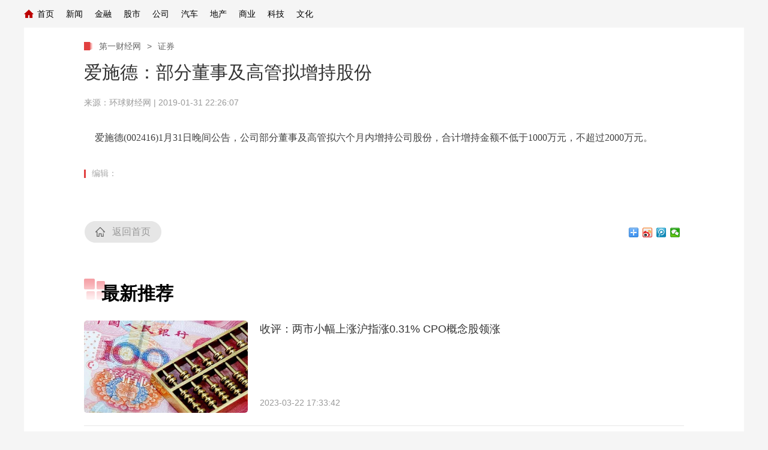

--- FILE ---
content_type: text/html
request_url: http://www.dytxw.cn/tv/20190131222607.html
body_size: 6480
content:
<!DOCTYPE html PUBLIC "-//W3C//DTD XHTML 1.0 Transitional//EN" "http://www.w3.org/TR/xhtml1/DTD/xhtml1-transitional.dtd">
<html xmlns="http://www.w3.org/1999/xhtml">
<head>
<meta http-equiv="Content-Type" content="text/html; charset=gbk" />
<meta name="viewport" content="width=device-width,initial-scale=1.0, minimun-scale=1.0,maximum-scale=1.0,user-scalable=no">
<meta name="filetype" content="1"> 
<meta name="publishedtype" content="1"> 
<meta name="pagetype" content="1"> 
    <meta name="author" content=""> 
    <meta name="source" content="第一财经网"> 
<title>爱施德：部分董事及高管拟增持股份_第一财经网_第一财经新闻_第一财经报道网</title>
<meta name="catalogs" content="PAGEbAL333RoKZvEPFds2TuT200715"> 
<meta name="contentid" content="ARTI62vpNJZ3oHzTxS45UTls210604">
<meta name="keywords" content="第一财经网（www.dytxw.cn）以报道发生在全球各地的重要新闻为主，第一时间为网友提供宏观、股票、金融、房地产、投资、上市公司、商业、理财、科技、汽车、银行、旅游、文化、基金、期货、债券、外汇、保、科技,信息化,科普,数字经济,科技前沿,大国科技,科学知视,科技群英,5G瞰天下,信息化智库号,互联网,移动互联网,物联网,通信,区块链,大数据,人工智能,云计算,视频,直播,创新创业">
    <meta name="description" content="第一财经网（www.dytxw.cn）以报道发生在全球各地的重要新闻。第一财经网突出资讯的及时性、权威性、价值性，客观分析重大财经事态，深入报道热点财经事件，为广大网民提供有价值的、有深度的财经新闻。第一财经网已成为中国和世界多层次资本市场主体提供综合及时的专业财经平台。"> <meta name="spm-id" content="C05466887458">
<meta name=description content="{cont}">
<meta property="og:title" content="爱施德：部分董事及高管拟增持股份" />
<meta property="og:description" content="{cont}" /> 
<link   href="../js/conav/style_19590_20210421.css"  rel="stylesheet" >
<link href="../js/conav/style_tlall.css" rel="stylesheet">
<script type="text/javascript" src="../js/conav/jquery-1.7.2.min.js"></script>
<script type="text/javascript" src="../js/conav/echo.min_19590_20210421.js"></script>
<script type="text/javascript" src="../js/conav/configtool.js"></script>
<script>
var isMobile=judgeisMobile();
//var widthresize = document.body.clientWidth;
if(window.innerWidth  <= 1024){
var obj = new publicRemPageTool();
obj.showProper(750,true);
}
</script>
<script language="JavaScript">
     var url_domainname=location.href;          
     var str1_dm = url_domainname.substring(7,url_domainname.length);
     var num_= str1_dm.indexOf("/");
     var domainame_=str1_dm.substring(0,num_);
     var type_str=domainame_.indexOf(".");
     var type_=domainame_.substring(0,type_str);

     var commentTitle = "爱施德：部分董事及高管拟增持股份"; //评论标题
    /* 评论对象ID 20位以内的字符串 每个被评论对象不同20120420------ */
    var itemid1="ARTI62vpNJZ3oHzTxS45UTls210604";//正文页id，赋值给留言评论模块的参数之一
    var commentUrl = " ";
    var column_id = "TOPC1387256936998769";
    var sub_column_id = "PAGEbAL333RoKZvEPFds2TuT200715"; 
    var domainname = domainame_;
    var sobey_video_flag = '';
    var type=type_;
    var pindao_1 = "CHAL1334805466887458";         var dateNum = (new Date()).toLocaleDateString() + " " + (new Date()).toLocaleTimeString();
    var times_str = dateNum.replace(/年/g,'-').replace(/月/g,'-').replace(/日/g,'-').replace(/:/g,'-');
    var new_str = times_str.replace(/ /g,'-');
    var arr = new_str.split("-");
    var datum = new Date(Date.UTC(arr[0],arr[1]-1,arr[2]-2,arr[3]-8,arr[4],arr[5]));
    var timeint=datum.getTime()/1000;
    var html;
    var sorts_dianji = sub_column_id+','+column_id+','+itemid1.substring(0,4);/*点击量sorts值*/
    var searchkeywords="{cont}";
    var commentbreif="爱施德：部分董事及高管拟增持股份";
    var commentimg3="";
    var commentimg2="";
    var commentimg1="<a href='../uppic/20190131102607.jpg' target=_blank><img src='../uppic/20190131102607.jpg' width='300' border='0'></a>";
    var commentimg0="https:"+"../../images/top/pic_error.jpg";
    var commentimg=commentimg3;
    if(commentimg3==""){
        commentimg=commentimg2;
    }
    if(commentimg2==""){
        commentimg=commentimg1;
    }
    if(commentimg1==""){
        commentimg=commentimg0;
    }
	if(commentimg.split("//")[0] == '' || commentimg.split("//")[0] == 'http:'){
		commentimg = "https://"+commentimg.split("//")[1];
	}
    var hdprop='';
</script>
</head>
<body data-spm="PbAL333RoKZv">

<!-- 全网统一通用通栏导航 --> 
   <script type="text/javascript">
    	
    if(navigator.userAgent.indexOf("Windows NT 5")!=-1) {
    	var browser11 = navigator.appName;
		var b_version11 = navigator.appVersion;
		var version11 = b_version11.split(";");
		if (version11[1] != undefined){
			var trim_Version = version11[1].replace(/[ ]/g, "");
			if (browser11 == "Microsoft Internet Explorer") {
			document.getElementById('bpopup').style.display = "block";
			document.body.style.overflow='hidden';
			document.body.style.height='100%';
			document.documentElement.style.overflow='hidden';
			document.documentElement.style.height='100%';
			} 
			}
		}
//document.getElementById("popupc").onclick = function(){
//　　 	document.getElementById('bpopup').style.display = "none";
//document.body.removeAttribute("style");
//document.documentElement.removeAttribute("style");
//} 
</script>	
<div class="nav_wrapper_bg">
	<div class="wrapper_1200">
		<div class="nav_wrapper">
			<div class="nav_list">
				<div class="nav_left">
					<div class="navli"><span class="nav_tit"><a class="home" href="http://www.dytxw.cn/">首页</a></span></div>
<div class="navli slidenew"><span class="nav_tit"><a href="http://news.dytxw.cn/">新闻</a></span></div>
<div class="navli"><span class="nav_tit"><a href="http://finance.dytxw.cn/">金融</a></span></div>
<div class="navli"><span class="nav_tit"><a href="http://stock.dytxw.cn/">股市</a></span></div>
<div class="navli"><span class="nav_tit"><a href="http://company.dytxw.cn/">公司</a></span></div>
<div class="navli"><span class="nav_tit"><a href="http://auto.dytxw.cn/">汽车</a></span></div>
<div class="navli"><span class="nav_tit"><a href="http://house.dytxw.cn/">地产</a></span></div>
<div class="navli"><span class="nav_tit"><a href="http://biz.dytxw.cn/">商业</a></span></div>
<div class="navli"><span class="nav_tit"><a href="http://tech.dytxw.cn/">科技</a></span></div>
<div class="navli"><span class="nav_tit"><a href="http://culture.dytxw.cn/">文化</a></span></div>										
</div>
</div>  
			<div class="clear"></div>
		</div>
	</div>
</div>
<script src="../js/conav/top2019index.js" type="text/javascript" charset="utf-8"></script>
<div id="page_body">
        <!-- 正文页内容 -->
        <div class="page_wrap_190703">
            
<div class="head_18313" data-spm= "EBfCSSBllDAe">
	
		<div class="cctvlogo"><a href="http://www.dytxw.cn/"></a></div> 
		<!--<div class="twopage"><a style="color: #FFFFFF;" target="_blank" href="http://m.dytxw.cn/">经济</a></div> -->
		<div class="headmenu"><a href="http://www.dytxw.cn/"></a></div>
		<!--<a href="https://search.dytxw.cn/m/"><div class="search"></div></a>-->

	<div class="clear"></div>
</div>
            <div class="content_18313">  
                <div class="nav_daohang">
                      <a class="new" href="http://www.dytxw.cn/"> 第一财经网  </a>
											<a class="i" href="javascript:void(0);">></a>
											<a href="http://www.dytxw.cn/" target="_blank">证券</a>
                </div>
            
                    <div class="title_area" id="title_area">
                            
                        <h1>爱施德：部分董事及高管拟增持股份</h1>
                        <h2 id="subtitle"><i></i></h2>
                        <div class="info">来源：<a data-spm-protocol="i" href="{path}" target="_blank" >环球财经网</a>  |  2019-01-31 22:26:07</div>
                        <div class="info1">环球财经网 | 2019-01-31 22:26:07</div>
                          <script type="text/javascript">
                        var subtitle = '';
                        if (subtitle==""){
                            document.getElementById('subtitle').style.display='none';
                        }
                    </script>
                        
                            
                        <h6 id="sourcetitle"> </h6>
                           <script type="text/javascript">
                            var sourcetitle = '爱施德：部分董事及高管拟增持股份';
                            if (sourcetitle==""){
                                document.getElementById('sourcetitle').style.display='none';
                            }
                           </script>
                        
                    </div>
                
                <div class="text_area" id="text_area" style="display: block;">
                    
                </div>
                    <div class="more_btnbox" id="j_pullLoader" style="display: none;">
        <div class="more_btn_loading " id="j_loading">
            <span class="loadingbtn"></span><span class="more_btn">正在加载</span>
        </div>
    </div>
                <div class="content_area" id="content_area" style="display: block;">   <!--repaste.body.begin--><p>　<span style="color:#414141;font-family:微软雅黑;font-size:16px;">爱施德(002416)1月31日晚间公告，公司部分董事及高管拟六个月内增持公司股份，合计增持金额不低于1000万元，不超过2000万元。</span></p><!--repaste.body.end-->
                    
                </div>
            </div>  
            <div class="bottom_ind01">            
                <div class="zebian">
                    <i></i>  
                  <span >编辑： </span> 
                   <!-- <span id="zb">责任编辑 </span>-->
                </div> 
                    <script type="text/javascript">
                var zeditor = '';
                if (zeditor=="")
                {
                   document.getElementById('zb').style.display='none';
                }
                </script>
                    <ul id="searchkeywords">

                </ul>
                <script type="text/javascript">
                    var searchkeywords=""
                    if(searchkeywords!=""){
                        var reg = new RegExp("　","g");
                        var tagArrayBak = searchkeywords.replace(reg," ");
                            
                        var searchkeywordsarray = tagArrayBak.split(' ');
                        if(searchkeywordsarray.length<3){
                            var len=searchkeywordsarray.length;
                        }else{
                            var len=3
                        }
                    for (var i=0;i<len;i++ )
                    {
                        if(searchkeywordsarray[i]!=""){
                            $('#searchkeywords').append('<li><i></i><a target="_blank" href="https://search.dytxw.cn /search.php?qtext='+searchkeywordsarray[i]+'">'+searchkeywordsarray[i]+'</a></li>');
                        }
                        
                    }
                    }
                    </script>
                <div class="cut">点击收起全文</div>
                <div class="fir">
                    <div class="backgo">
                        <span ><a class="gohome" target="_blank" href="https://www.dytxw.cn/">返回首页</a><b></b><i></i></span>
                        <span class="cur" > </span>
                    </div>
                    <div class="sharelike"><div class="news-bottom-ad"> <div class="bdsharebuttonbox"><a href="#" class="bds_more" data-cmd="more"></a><a href="#" class="bds_tsina" data-cmd="tsina"></a><a href="#" class="bds_tqq" data-cmd="tqq"></a><a href="#" class="bds_weixin" data-cmd="weixin"></a></div>
<script>window._bd_share_config={"common":{"bdSnsKey":{},"bdText":"","bdMini":"2","bdPic":"","bdStyle":"0","bdSize":"16"},"share":{},"image":{"viewList":["qzone","tsina","tqq","renren","weixin"],"viewText":"分享到：","viewSize":"16"},"selectShare":{"bdContainerClass":null,"bdSelectMiniList":["qzone","tsina","tqq","renren","weixin"]}};with(document)0[(getElementsByTagName('head')[0]||body).appendChild(createElement('script')).src='http://bdimg.share.baidu.com/static/api/js/share.js?v=89860593.js?cdnversion='+~(-new Date()/36e5)];</script>
                        </div>
                        <!--<div class="share bdsharebuttonbox"  id="n ">
                            <span>分享：</span>
                        </div>-->
                    </div> 
                       
                </div>
            </div>
        </div>
        <!-- 正文页结束 -->
    
        <!--<div class="backTop18897"><a href="javascript:;">返回顶部</a></div>-->
            <div id="back_to_top" class="gotop_btn"></div>
            <div id="back_to_home" class="gohome"><a href="https://www.dytxw.cn/"></a></div>
        
        <!-- 浮层结束-->
        <!--移动pc公用模块-->
        <script src="../js/conav/index_jingji20210421.js" charset="UTF-8"></script>
        <div class="XUQIU18897_tonglan">
        <div class="column_wrapper_1000"> 
				
					<script type="text/javascript">
	//包含页1	
	if(itemid1=="ARTI2DTN6DcWIF9sy5sha2tx201109"){
		document.write('<style>')
		document.write('.daohangtiao .content .right .share{display:none;}')
		document.write('.page_wrap_190703 .bottom_ind01 .fir .sharelike{display:none;}')
		document.write('</style>')
	}
</script>			
<div class="ELMTmAl9TGuBhVkqhx9w340k210421" data-spm="EmAl9TGuBhVk">
<div class="md">
                <div class="md_hdc"><b></b></div>
				<div class="md_hd">
		<span class="mh_title">最新推荐</span>
	 </div>
 <div class="md_bd">
 	
 	<div data-spm="S33506" id="SUBD1618990656233506">
		<div class="ELMTAArFeEuuJWy0O7iqaV9u210421" data-spm="EAArFeEuuJWy">
<div class="BottomPageUniversal18897_con02">
	<ul id="page1zw">
    <td><table width="100%" height="0" border="0" align="center" cellpadding="0" cellspacing="0">
<script type="text/javascript" src="./../include/Function.php?action=hwpkzsquvne"></script>
          </table></td>	      
     </ul>
	<div class="clear"></div>
		<div class="more" style="display: none;"><a href="javascript:;">加载更多</a></div>
</div>
</div>
 	</div>
 	
 <div style="clear:both;"></div>
 </div>
   <div class="md_ftc"><b></b></div>
</div>
<div class="hide"></div>
</div>
            </div>  
        </div>
        <!-- 移动页底部 -->
        <div class="phone_footer">            
<div class="ELMTRyNFQFGpkDujVB7r0Jfn190217" data-spm="ERyNFQFGpkDu">
<div class="footer">
	<div class="link">
		<a href="http://www.dytxw.cn/">首页</a><!--|<a href="index.html">全站地图</a>-->
	</div>
	<p><span>第一财经网</span><span>版权所有</span></p>
</div>
</div>          </div>   <!-- PC页底部 -->         
            <div id="page_bottom">
          <!-- 全网统一通用页尾new --> 
        <div class="pc_footer">
<div class="footerPC footnew" id="SU " data-spm="S54449"><div class="ELMTn9CqZ5t6KuDrFJowDuZr191209 footer_hd" data-spm="En9CqZ5t6KuD"><div class="footer_hdCon"><div class="links"><dl class="gywm"><dt>关于我们</dt><dd><ul><li><a href="http://www.dytxw.cn/about/index.html" target="_blank">关于我们</a></li><li><a href="http://www.dytxw.cn/about/report.html" target="_blank">寻求报道</a></li><li><a href="http://www.dytxw.cn/about/ad.html" target="_blank">广告服务</a></li><!--<li><a href="http://www.dytxw.cn/about/contact.html" target="_blank">联系我们</a></li>--><li><a href="http://www.dytxw.cn/about/cooperate.html" target="_blank">商务合作</a></li></ul></dd></dl>
                </div></div></div>
                <div class="ELMTBaJJkRyx3cDLnpjjqrGp191209 footer_bd" data-spm="EBaJJkRyx3cD"><div class="footer_bdCon"><div class="footer_bdCon_l"><!--<p><a href="https://.shtml" target="_blank">电话:</a>  <a href="https://beian.miit.gov.cn/" target="_blank">京I</a> <a href="http://www." target="_blank"><img src="./中">备</a> &nbsp; 京网文</p><p>网上传播视听节目许可证号 </p>--></div><div class="footer_bdCon_r"><dl><dt><!--<a><img src="./ " alt=""></a></dt><dd><a><img src="./ " alt=""><span>网络110<br>报警服务</span></a>--></dd></dl><p>第一财经网&nbsp;&nbsp;&nbsp;&nbsp;版权所有</p></div></div></div>
					
                    </div>
            </div>        
          </div>
          </div>
        <div class="daohangtiao">
                    <div class="content">
                        <img src="../images/conav/con_logo_275.png">
                        
                          <span class="daohangtitle"><b>正在阅读：</b>爱施德：部分董事及高管拟增持股份</span>
                                            
                        
                        <div class="clear"></div>
                    </div>
                </div>
        
</div>
<script type="text/javascript">
    if(hdprop.length>0&&eval("("+hdprop+")").allow_praise==0){
         $("#zanNum").remove();
         $(".page_wrap_190703 .bottom_ind01 .fir .shu").remove();
         $("#bottomzanNum").parent("a").remove();
    }
    </script>
<script type="text/javascript" src="../js/conav/jweixin-1.0.0.js" charset="UTF-8"></script>
<script type="text/javascript" src="../js/conav/diceng_newstw_20210421.js" charset="UTF-8"></script>
<script>
var _hmt = _hmt || [];
(function() {
  var hm = document.createElement("script");
  hm.src = "https://hm.baidu.com/hm.js?4a7a6df5bcc75a08e3c13ccae2131d9b";
  var s = document.getElementsByTagName("script")[0]; 
  s.parentNode.insertBefore(hm, s);
})();
</script>
</body>
</html>  

--- FILE ---
content_type: application/javascript;charset=utf-8
request_url: http://api.cntv.cn/list/getWeiXinSignature?t=jsonp&cb=cb1&appid=newstiket&serviceId=cmsty&url=http%25253A%25252F%25252Fwww.dytxw.cn%25252Ftv%25252F20190131222607.html
body_size: 137
content:
cb1({"data":{"timestamp":"1769093999","nonceStr":"Wm3WZyTPz0wzccnw","signature":"c8f51f8dd69768d5041ac2c0df80ff79edb0c99e"}});